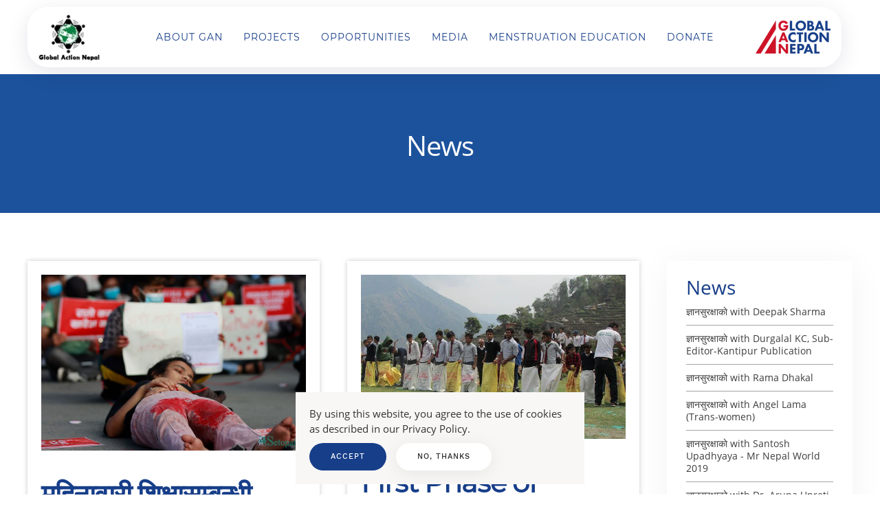

--- FILE ---
content_type: text/html; charset=utf-8
request_url: https://globalactionnepal.org/news?start=24
body_size: 50137
content:
<!DOCTYPE html>
<html lang="en-gb" dir="ltr">
    <head>
        <meta name="viewport" content="width=device-width, initial-scale=1">
        <link rel="icon" href="/images/fav.png" sizes="any">
                <link rel="apple-touch-icon" href="/images/GAN_logo.png">
        <meta charset="utf-8" />
	<base href="https://globalactionnepal.org/news" />
	<meta name="description" content="Global Action Nepal" />
	<meta name="generator" content="Joomla! - Open Source Content Management" />
	<title>News</title>
	<link href="/news?format=feed&amp;type=rss" rel="alternate" type="application/rss+xml" title="RSS 2.0" />
	<link href="/news?format=feed&amp;type=atom" rel="alternate" type="application/atom+xml" title="Atom 1.0" />
	<link href="/plugins/system/jce/css/content.css?badb4208be409b1335b815dde676300e" rel="stylesheet" />
	<link href="/templates/yootheme_gan/css/theme.9.css?1734605710" rel="stylesheet" />
	<link href="/templates/yootheme_gan/css/custom.css?3.0.32" rel="stylesheet" />
	<link href="/media/widgetkit/wk-styles-2c4958dc.css" rel="stylesheet" id="wk-styles-css" />
	<script src="/templates/yootheme/vendor/yootheme/theme-cookie/app/cookie.min.js?3.0.32" defer></script>
	<script src="/templates/yootheme/vendor/assets/uikit/dist/js/uikit.min.js?3.0.32"></script>
	<script src="/templates/yootheme/vendor/assets/uikit/dist/js/uikit-icons-horizon.min.js?3.0.32"></script>
	<script src="/templates/yootheme/js/theme.js?3.0.32"></script>
	<script src="/media/jui/js/jquery.min.js?3d01af75bb398e6eeb1f86408c42b26a"></script>
	<script src="/media/jui/js/jquery-noconflict.js?3d01af75bb398e6eeb1f86408c42b26a"></script>
	<script src="/media/jui/js/jquery-migrate.min.js?3d01af75bb398e6eeb1f86408c42b26a"></script>
	<script src="/media/widgetkit/uikit2-dd7aff4d.js"></script>
	<script src="/media/widgetkit/wk-scripts-e1732936.js"></script>
	<script>
document.addEventListener('DOMContentLoaded', function() {
            Array.prototype.slice.call(document.querySelectorAll('a span[id^="cloak"]')).forEach(function(span) {
                span.innerText = span.textContent;
            });
        });
	</script>
	<script>var $theme = {"cookie":{"mode":"consent","template":"<div class=\"tm-cookie-banner uk-notification uk-notification-bottom-center\">\n        <div class=\"uk-notification-message uk-panel\">\n\n            By using this website, you agree to the use of cookies as described in our Privacy Policy.\n            \n                        <p class=\"uk-margin-small-top\">\n\n                                <button type=\"button\" class=\"js-accept uk-button uk-button-primary\" data-uk-toggle=\"target: !.uk-notification; animation: uk-animation-fade\">Accept<\/button>\n                \n                                <button type=\"button\" class=\"js-reject uk-button uk-button-default uk-margin-small-left\" data-uk-toggle=\"target: !.uk-notification; animation: uk-animation-fade\">No, Thanks<\/button>\n                \n            <\/p>\n            \n        <\/div>\n    <\/div>","position":"top"}};</script>

    </head>
    <body class="cnc-news-pannel">

        
        
        <div class="tm-page">

                        


<div class="tm-header-mobile uk-hidden@m">


    
        <div class="uk-navbar-container">

            <div class="uk-container uk-container-expand">
                <nav class="uk-navbar" uk-navbar="{&quot;container&quot;:&quot;.tm-header-mobile&quot;}">

                                        <div class="uk-navbar-left">

                                                    <a href="https://globalactionnepal.org/" aria-label="Back to home" class="uk-logo uk-navbar-item">
    <picture>
<source type="image/webp" srcset="/templates/yootheme/cache/2a/gan-nepal-hd-2a9287ae.webp 110w" sizes="(min-width: 110px) 110px">
<img alt="GAN" loading="eager" src="/templates/yootheme/cache/b0/gan-nepal-hd-b0c04a3a.png" width="110" height="82">
</picture></a>
                        
                        
                    </div>
                    
                    
                                        <div class="uk-navbar-right">

                                                    
                        
                        <a uk-toggle aria-label="Open Menu" href="#tm-dialog-mobile" class="uk-navbar-toggle">

        
        <div uk-navbar-toggle-icon></div>

        
    </a>

                    </div>
                    
                </nav>
            </div>

        </div>

    




    
        <div id="tm-dialog-mobile" class="uk-modal-full" uk-modal>
        <div class="uk-modal-dialog uk-flex">

                        <button class="uk-modal-close-full uk-close-large" type="button" uk-close uk-toggle="cls: uk-modal-close-full uk-close-large uk-modal-close-default; mode: media; media: @s"></button>
            
            <div class="uk-modal-body uk-padding-large uk-margin-auto uk-flex uk-flex-column uk-box-sizing-content uk-width-auto@s" uk-height-viewport uk-toggle="{&quot;cls&quot;:&quot;uk-padding-large&quot;,&quot;mode&quot;:&quot;media&quot;,&quot;media&quot;:&quot;@s&quot;}">

                                <div class="uk-margin-auto-vertical uk-text-center">
                    
<div class="uk-grid uk-child-width-1-1">    <div>
<div class="uk-panel" id="module-menu-dialog-mobile">

    
    
<ul class="uk-nav uk-nav-primary uk-nav-center">
    
	<li class="item-149"><a href="/"> HOME</a></li>
	<li class="item-150"><a href="/about-gan"> ABOUT GAN</a></li>
	<li class="item-151"><a href="/projects"> PROJECTS</a></li>
	<li class="item-152"><a href="https://mydonate.bt.com/charities/globalactionnepal" target="_blank"> DONATE</a></li></ul>

</div>
</div></div>
                </div>
                
                
            </div>

        </div>
    </div>
    
    

</div>





<div class="tm-header uk-visible@m" uk-header>



    
        <div class="uk-navbar-container">

            <div class="uk-container">
                <nav class="uk-navbar" uk-navbar="{&quot;align&quot;:&quot;left&quot;,&quot;container&quot;:&quot;.tm-header&quot;,&quot;boundary&quot;:&quot;.tm-header .uk-navbar-container&quot;}">

                                        <div class="uk-navbar-left">

                                                    <a href="https://globalactionnepal.org/" aria-label="Back to home" class="uk-logo uk-navbar-item">
    <picture>
<source type="image/webp" srcset="/templates/yootheme/cache/a3/gan-nepal-hd-a356d55e.webp 90w, /templates/yootheme/cache/1f/gan-nepal-hd-1f735d38.webp 110w" sizes="(min-width: 90px) 90px">
<img alt="GAN" loading="eager" src="/templates/yootheme/cache/53/gan-nepal-hd-53aebe1f.png" width="90" height="67">
</picture><picture>
<source type="image/webp" srcset="/templates/yootheme/cache/a3/gan-nepal-hd-a356d55e.webp 90w, /templates/yootheme/cache/1f/gan-nepal-hd-1f735d38.webp 110w" sizes="(min-width: 90px) 90px">
<img class="uk-logo-inverse" alt="GAN" loading="eager" src="/templates/yootheme/cache/53/gan-nepal-hd-53aebe1f.png" width="90" height="67">
</picture></a>
                        
                        
                        
                    </div>
                    
                                        <div class="uk-navbar-center">

                        
                                                    
<ul class="uk-navbar-nav" id="module-1">
    
	<li class="item-107"><a href="/about-gan"> About GAN </a></li>
	<li class="item-110 uk-parent"><a href="/projects"> Projects</a>
	<div class="uk-navbar-dropdown"><div class="uk-navbar-dropdown-grid uk-child-width-1-1" uk-grid><div><ul class="uk-nav uk-navbar-dropdown-nav">

		<li class="item-241 uk-parent"><a href="/projects/community-participation-for-education-and-child-protection-project-cpecp"> Community Participation for Education and Child Protection Project (CPECP)</a>
		<ul class="uk-nav-sub">

			<li class="item-147"><a href="/projects/community-participation-for-education-and-child-protection-project-cpecp/quality-education"> Quality Education Programme</a></li></ul></li>
		<li class="item-111"><a href="/projects/csr"> Disaster Risk Reduction Programme (DRRP)</a></li>
		<li class="item-119"><a href="/projects/inclusive-education"> Inclusive Education</a></li>
		<li class="item-103 uk-parent"><a href="/projects/equal-opportunity-for-all"> Equal Opportunity For All</a>
		<ul class="uk-nav-sub">

			<li class="item-239"><a href="/projects/equal-opportunity-for-all/khelaun-khelaun"> Khelaun Khelaun</a></li>
			<li class="item-240"><a href="/projects/equal-opportunity-for-all/gan-connect"> GAN Connect</a></li></ul></li>
		<li class="item-138"><a href="/projects/laig"> Livestock and Agriculture Income Generation Programme</a></li>
		<li class="item-118"><a href="/projects/peak"> Partnership for Equity and Access in Kapilvastu (PEAK)</a></li>
		<li class="item-242 uk-parent"><a href="/projects/play-for-change-p4c"> Play for Change (P4C)</a>
		<ul class="uk-nav-sub">

			<li class="item-139"><a href="/projects/play-for-change-p4c/clc"> Creating Learning Communities</a></li></ul></li>
		<li class="item-115"><a href="/projects/sisters-for-sisters"> Sister for Sister (S4S)</a></li>
		<li class="item-317"><a href="/projects/piloting-mensturation-education-toolkits"> Piloting Mensturation Education Toolkits</a></li></ul></div></div></div></li>
	<li class="item-250 uk-parent"><a href="#" uk-scroll> Opportunities</a>
	<div class="uk-navbar-dropdown"><div class="uk-navbar-dropdown-grid uk-child-width-1-1" uk-grid><div><ul class="uk-nav uk-navbar-dropdown-nav">

		<li class="item-251"><a href="/opportunities/vacancies"> Vacancies</a></li>
		<li class="item-290"><a href="/opportunities/announcement"> Announcement</a></li>
		<li class="item-252"><a href="/opportunities/volunteering-internship"> Volunteering &amp; Internship</a></li></ul></div></div></div></li>
	<li class="item-243 uk-parent"><a href="#" uk-scroll> Media</a>
	<div class="uk-navbar-dropdown"><div class="uk-navbar-dropdown-grid uk-child-width-1-1" uk-grid><div><ul class="uk-nav uk-navbar-dropdown-nav">

		<li class="item-244"><a href="/medias/news-and-events"> News and Events</a></li>
		<li class="item-245"><a href="/medias/publications"> Publications</a></li>
		<li class="item-246"><a href="/medias/photos"> Photos</a></li>
		<li class="item-247"><a href="/medias/videos"> Videos</a></li></ul></div></div></div></li>
	<li class="item-356 uk-parent"><a role="button"> Menstruation Education</a>
	<div class="uk-navbar-dropdown" uk-drop="{&quot;clsDrop&quot;:&quot;uk-navbar-dropdown&quot;,&quot;flip&quot;:&quot;false&quot;,&quot;container&quot;:&quot;.tm-header&quot;,&quot;mode&quot;:&quot;hover&quot;,&quot;pos&quot;:&quot;bottom-left&quot;}"><div class="uk-navbar-dropdown-grid uk-child-width-1-1" uk-grid><div><ul class="uk-nav uk-navbar-dropdown-nav">

		<li class="item-360"><a href="/menstruation-education/about-me"> About</a></li>
		<li class="item-357"><a href="/menstruation-education/research"> Research</a></li>
		<li class="item-358"><a href="/menstruation-education/resources"> Resources</a></li>
		<li class="item-359"><a href="/menstruation-education/gallery"> Gallery</a></li></ul></div></div></div></li>
	<li class="item-236"><a href="https://www.justgiving.com/ganepal" target="_blank"> Donate</a></li></ul>

                        
                    </div>
                    
                                        <div class="uk-navbar-right">

                        
                                                    
<div class="uk-navbar-item" id="module-111">

    
    
<div class="tm-grid-expand uk-child-width-1-1 uk-grid-margin" uk-grid>
<div class="uk-width-1-1">
    
        
            
            
            
                
                    
<div class="uk-margin">
        <picture>
<source type="image/webp" srcset="/templates/yootheme/cache/b9/gan-uklogo-b9624294.webp 110w" sizes="(min-width: 110px) 110px">
<img src="/templates/yootheme/cache/4a/gan-uklogo-4a7132ae.png" width="110" height="54" class="el-image" alt loading="lazy">
</picture>    
    
</div>

                
            
        
    
</div>
</div>
</div>

                        
                    </div>
                    
                </nav>
            </div>

        </div>

    







</div>

            
            
<div class="tm-top uk-section-secondary uk-section" tm-header-transparent>

    
        
        
        
            
                                <div class="tm-header-placeholder uk-margin-remove-adjacent"></div>
                
                
<div class="uk-grid uk-child-width-expand@m">    <div>
<div class="uk-panel" id="module-94">

    
    
<div class="uk-margin-remove-last-child custom" ><h2 class="uk-h1 uk-text-center  uk-margin-xlarge-top">News</h2></div>

</div>
</div></div>
            
        
    
</div>


            
            <div id="tm-main"  class="tm-main uk-section uk-section-default" uk-height-viewport="expand: true">
                <div class="uk-container">

                    
                    <div class="uk-grid" uk-grid>
                        <div class="uk-width-expand@m">

                    
                            
            
            <div id="system-message-container" data-messages="[]">
</div>

            <div  uk-grid="masonry: true" class="uk-child-width-1-2@m uk-grid-row-large">
                <div>
<article id="article-79" class="uk-article" data-permalink="https://globalactionnepal.org/medias/news-and-events/79-2022-06-29-09-14-25" typeof="Article" vocab="https://schema.org/">

    <meta property="name" content="महिनावारी शिक्षासम्बन्धी पाठ्यक्रममा आधारित सन्दर्भ सामग्री">
    <meta property="author" typeof="Person" content="Super User">
    <meta property="dateModified" content="2024-06-20T09:57:32+00:00">
    <meta property="datePublished" content="2022-06-29T09:14:25+00:00">
    <meta class="uk-margin-remove-adjacent" property="articleSection" content="News">

        
    <div class="uk-text-center uk-margin-medium-top" property="image" typeof="ImageObject">
        <meta property="url" content="https://globalactionnepal.org/images/news/setopati.jpg">
                    <a href="/medias/news-and-events/79-2022-06-29-09-14-25"><picture>
<source type="image/webp" srcset="/templates/yootheme/cache/50/setopati-501150b5.webp 768w, /templates/yootheme/cache/8a/setopati-8abddb0f.webp 986w, /templates/yootheme/cache/95/setopati-9514b62e.webp 987w" sizes="(min-width: 987px) 987px">
<img loading="lazy" alt src="/templates/yootheme/cache/45/setopati-45d84a5d.jpeg" width="987" height="657">
</picture></a>
            </div>

        
    
                        
                    <h2 property="headline" class="uk-margin-medium-top uk-margin-remove-bottom uk-h2">
                <a href="/medias/news-and-events/79-2022-06-29-09-14-25" class="uk-link-reset">महिनावारी शिक्षासम्बन्धी पाठ्यक्रममा आधारित सन्दर्भ सामग्री</a>            </h2>
        
        
        
        
        
                <div  class="uk-margin-top" property="text">

            
                            <p>नेपाल सरकार, पाठ्यक्रम विकास केन्द्रको पाठ्यक्रममा आधारित महिनावारी स्वच्छता व्यवस्थापनसम्बन्धी कक्षा ४ देखि १२ सम्मको सन्दर्भ सामग्री तयार भएको छ।</p>
            
        </div>
        
        
                <p class="uk-margin-medium">
            <a  class="uk-button uk-button-primary" href="/medias/news-and-events/79-2022-06-29-09-14-25">Continue reading</a>
        </p>
        
        
        
        
        
    
</article>
</div>
                <div>
<article id="article-15" class="uk-article" data-permalink="https://globalactionnepal.org/medias/news-and-events/11-khelau-and-khelau/15-first-phase-of-khelaun-khelaun-sports-project-complete" typeof="Article" vocab="https://schema.org/">

    <meta property="name" content="First Phase of 'Khelaun Khelaun' Sports Project Complete">
    <meta property="author" typeof="Person" content="Super User">
    <meta property="dateModified" content="2024-06-20T10:09:08+00:00">
    <meta property="datePublished" content="2017-01-16T08:41:02+00:00">
    <meta class="uk-margin-remove-adjacent" property="articleSection" content="Khelau and khelau">

        
    <div class="uk-text-center uk-margin-medium-top" property="image" typeof="ImageObject">
        <meta property="url" content="https://globalactionnepal.org/images/projects/khelau-khelau/dummy/news5.jpg">
                    <a href="/medias/news-and-events/11-khelau-and-khelau/15-first-phase-of-khelaun-khelaun-sports-project-complete"><picture>
<source type="image/webp" srcset="/templates/yootheme/cache/b9/news5-b913f9cf.webp 580w" sizes="(min-width: 580px) 580px">
<img loading="lazy" alt src="/templates/yootheme/cache/70/news5-7078a76b.jpeg" width="580" height="360">
</picture></a>
            </div>

        
    
                        
                    <h2 property="headline" class="uk-margin-medium-top uk-margin-remove-bottom uk-h2">
                <a href="/medias/news-and-events/11-khelau-and-khelau/15-first-phase-of-khelaun-khelaun-sports-project-complete" class="uk-link-reset">First Phase of 'Khelaun Khelaun' Sports Project Complete</a>            </h2>
        
        
        
        
        
                <div  class="uk-margin-top" property="text">

            
                            The first phrase of GAN's innovative sports project, implemented with Play for Change, has just been completed with a 'finals day' involving 7 schools from the Lamjung district of Nepal.
            
        </div>
        
        
                <p class="uk-margin-medium">
            <a  class="uk-button uk-button-primary" href="/medias/news-and-events/11-khelau-and-khelau/15-first-phase-of-khelaun-khelaun-sports-project-complete">Continue reading</a>
        </p>
        
        
        
        
        
    
</article>
</div>
                <div>
<article id="article-80" class="uk-article" data-permalink="https://globalactionnepal.org/medias/news-and-events/80-2022-06-29-09-19-18" typeof="Article" vocab="https://schema.org/">

    <meta property="name" content="पाठ्यक्रममा आधारित महिनावारी शिक्षासम्बन्धी सन्दर्भ सामग्री तयार">
    <meta property="author" typeof="Person" content="Super User">
    <meta property="dateModified" content="2024-06-20T09:56:40+00:00">
    <meta property="datePublished" content="2022-06-29T09:21:59+00:00">
    <meta class="uk-margin-remove-adjacent" property="articleSection" content="News">

        
    <div class="uk-text-center uk-margin-medium-top" property="image" typeof="ImageObject">
        <meta property="url" content="https://globalactionnepal.org/images/news/curriculum-center.jpg">
                    <a href="/medias/news-and-events/80-2022-06-29-09-19-18"><picture>
<source type="image/webp" srcset="/templates/yootheme/cache/ec/curriculum-center-ec299859.webp 768w, /templates/yootheme/cache/36/curriculum-center-368513e3.webp 986w, /templates/yootheme/cache/14/curriculum-center-14e7c989.webp 987w" sizes="(min-width: 987px) 987px">
<img loading="lazy" alt src="/templates/yootheme/cache/87/curriculum-center-87c054e4.jpeg" width="987" height="657">
</picture></a>
            </div>

        
    
                        
                    <h2 property="headline" class="uk-margin-medium-top uk-margin-remove-bottom uk-h2">
                <a href="/medias/news-and-events/80-2022-06-29-09-19-18" class="uk-link-reset">पाठ्यक्रममा आधारित महिनावारी शिक्षासम्बन्धी सन्दर्भ सामग्री तयार</a>            </h2>
        
        
        
        
        
                <div  class="uk-margin-top" property="text">

            
                            <p>नेपाल सरकार, पाठ्यक्रम विकास केन्द्रको पाठ्यक्रममा आधारित महिनावारी स्वच्छता व्यवस्थापनसम्बन्धी कक्षा ४ देखि १२ सम्मको सन्दर्भ सामग्री तयार भएको छ।</p>            
        </div>
        
        
                <p class="uk-margin-medium">
            <a  class="uk-button uk-button-primary" href="/medias/news-and-events/80-2022-06-29-09-19-18">Continue reading</a>
        </p>
        
        
        
        
        
    
</article>
</div>
                <div>
<article id="article-38" class="uk-article" data-permalink="https://globalactionnepal.org/medias/news-and-events/13-community-programme/38-gan-takes-full-ownership-of-the-house-of-hope-2" typeof="Article" vocab="https://schema.org/">

    <meta property="name" content="GAN receives major funding from the Big Lottery Fund">
    <meta property="author" typeof="Person" content="Super User">
    <meta property="dateModified" content="2024-06-20T10:07:02+00:00">
    <meta property="datePublished" content="2016-12-29T08:42:33+00:00">
    <meta class="uk-margin-remove-adjacent" property="articleSection" content="Community Safe Rebuilding Programme ">

        
    <div class="uk-text-center uk-margin-medium-top" property="image" typeof="ImageObject">
        <meta property="url" content="https://globalactionnepal.org/images/news/intro/lottery-funded.jpg">
                    <a href="/medias/news-and-events/13-community-programme/38-gan-takes-full-ownership-of-the-house-of-hope-2"><picture>
<source type="image/webp" srcset="/templates/yootheme/cache/09/lottery-funded-090d4bb2.webp 580w" sizes="(min-width: 580px) 580px">
<img loading="lazy" alt src="/templates/yootheme/cache/07/lottery-funded-073ae916.jpeg" width="580" height="360">
</picture></a>
            </div>

        
    
                        
                    <h2 property="headline" class="uk-margin-medium-top uk-margin-remove-bottom uk-h2">
                <a href="/medias/news-and-events/13-community-programme/38-gan-takes-full-ownership-of-the-house-of-hope-2" class="uk-link-reset">GAN receives major funding from the Big Lottery Fund</a>            </h2>
        
        
        
        
        
                <div  class="uk-margin-top" property="text">

            
                            GAN has been awarded £140,000 by the Big Lottery Fund for a large post-earthquake project in the heavily affected Dolakha district.
            
        </div>
        
        
                <p class="uk-margin-medium">
            <a  class="uk-button uk-button-primary" href="/medias/news-and-events/13-community-programme/38-gan-takes-full-ownership-of-the-house-of-hope-2">Continue reading</a>
        </p>
        
        
        
        
        
    
</article>
</div>
                <div>
<article id="article-81" class="uk-article" data-permalink="https://globalactionnepal.org/medias/news-and-events/81-2022-06-29-09-14-261" typeof="Article" vocab="https://schema.org/">

    <meta property="name" content="महिनावारी शिक्षासम्बन्धी पाठ्यक्रममा आधारित सन्दर्भ सामग्री">
    <meta property="author" typeof="Person" content="Super User">
    <meta property="dateModified" content="2024-06-20T09:56:22+00:00">
    <meta property="datePublished" content="2022-06-29T09:28:38+00:00">
    <meta class="uk-margin-remove-adjacent" property="articleSection" content="News">

        
    <div class="uk-text-center uk-margin-medium-top" property="image" typeof="ImageObject">
        <meta property="url" content="https://globalactionnepal.org/images/news/online-radio.jpg">
                    <a href="/medias/news-and-events/81-2022-06-29-09-14-261"><picture>
<source type="image/webp" srcset="/templates/yootheme/cache/2a/online-radio-2ae18025.webp 768w, /templates/yootheme/cache/f0/online-radio-f04d0b9f.webp 986w, /templates/yootheme/cache/27/online-radio-27bd3386.webp 987w" sizes="(min-width: 987px) 987px">
<img loading="lazy" alt src="/templates/yootheme/cache/0c/online-radio-0c5fe82b.jpeg" width="987" height="657">
</picture></a>
            </div>

        
    
                        
                    <h2 property="headline" class="uk-margin-medium-top uk-margin-remove-bottom uk-h2">
                <a href="/medias/news-and-events/81-2022-06-29-09-14-261" class="uk-link-reset">महिनावारी शिक्षासम्बन्धी पाठ्यक्रममा आधारित सन्दर्भ सामग्री</a>            </h2>
        
        
        
        
        
                <div  class="uk-margin-top" property="text">

            
                            <p>नेपाल सरकार, पाठ्यक्रम विकास केन्द्रको पाठ्यक्रममा आधारित महिनावारी स्वच्छता व्यवस्थापनसम्बन्धी कक्षा ४ देखि १२ सम्मको सन्दर्भ सामग्री तयार भएको छ ।</p>            
        </div>
        
        
                <p class="uk-margin-medium">
            <a  class="uk-button uk-button-primary" href="/medias/news-and-events/81-2022-06-29-09-14-261">Continue reading</a>
        </p>
        
        
        
        
        
    
</article>
</div>
                <div>
<article id="article-16" class="uk-article" data-permalink="https://globalactionnepal.org/medias/news-and-events/18-sherpa-school-development/16-gan-funded-girls-hostel-approaches-completion" typeof="Article" vocab="https://schema.org/">

    <meta property="name" content="GAN-funded girls hostel approaches completion">
    <meta property="author" typeof="Person" content="Super User">
    <meta property="dateModified" content="2024-06-20T10:08:37+00:00">
    <meta property="datePublished" content="2017-01-14T08:41:52+00:00">
    <meta class="uk-margin-remove-adjacent" property="articleSection" content="Sherpa School Development ">

        
    <div class="uk-text-center uk-margin-medium-top" property="image" typeof="ImageObject">
        <meta property="url" content="https://globalactionnepal.org/images/projects/khelau-khelau/dummy/funded-hostel.jpg">
                    <a href="/medias/news-and-events/18-sherpa-school-development/16-gan-funded-girls-hostel-approaches-completion"><picture>
<source type="image/webp" srcset="/templates/yootheme/cache/1f/funded-hostel-1f6d8773.webp 580w" sizes="(min-width: 580px) 580px">
<img loading="lazy" alt src="/templates/yootheme/cache/d0/funded-hostel-d034da7a.jpeg" width="580" height="360">
</picture></a>
            </div>

        
    
                        
                    <h2 property="headline" class="uk-margin-medium-top uk-margin-remove-bottom uk-h2">
                <a href="/medias/news-and-events/18-sherpa-school-development/16-gan-funded-girls-hostel-approaches-completion" class="uk-link-reset">GAN-funded girls hostel approaches completion</a>            </h2>
        
        
        
        
        
                <div  class="uk-margin-top" property="text">

            
                            The construction of the new girls’ hostel at the Sherpa School in Ramechhap is nearly complete. Following the significant damage to the existing hostel after the 2015 earthquake, GAN provided 90% of the costs to build a new one.
            
        </div>
        
        
                <p class="uk-margin-medium">
            <a  class="uk-button uk-button-primary" href="/medias/news-and-events/18-sherpa-school-development/16-gan-funded-girls-hostel-approaches-completion">Continue reading</a>
        </p>
        
        
        
        
        
    
</article>
</div>
                <div>
<article id="article-40" class="uk-article" data-permalink="https://globalactionnepal.org/medias/news-and-events/11-khelau-and-khelau/40-run-for-gan-2018-london-marathon" typeof="Article" vocab="https://schema.org/">

    <meta property="name" content="RUN for GAN @ 2018 LONDON MARATHON">
    <meta property="author" typeof="Person" content="Super User">
    <meta property="dateModified" content="2024-06-20T10:06:17+00:00">
    <meta property="datePublished" content="2017-10-04T08:41:00+00:00">
    <meta class="uk-margin-remove-adjacent" property="articleSection" content="Khelau and khelau">

        
    <div class="uk-text-center uk-margin-medium-top" property="image" typeof="ImageObject">
        <meta property="url" content="https://globalactionnepal.org/images/home/marathon-small.jpg">
                    <a href="/medias/news-and-events/11-khelau-and-khelau/40-run-for-gan-2018-london-marathon"><picture>
<source type="image/webp" srcset="/templates/yootheme/cache/7c/marathon-small-7c0aeabb.webp 580w" sizes="(min-width: 580px) 580px">
<img loading="lazy" alt src="/templates/yootheme/cache/21/marathon-small-2134b336.jpeg" width="580" height="360">
</picture></a>
            </div>

        
    
                        
                    <h2 property="headline" class="uk-margin-medium-top uk-margin-remove-bottom uk-h2">
                <a href="/medias/news-and-events/11-khelau-and-khelau/40-run-for-gan-2018-london-marathon" class="uk-link-reset">RUN for GAN @ 2018 LONDON MARATHON</a>            </h2>
        
        
        
        
        
                <div  class="uk-margin-top" property="text">

            
                            We have 10 places at the 2018 London Marathon. If you are interested in running for GAN please email: <span id="cloakb056c47d8f535085319a8cb30fb518ad">This email address is being protected from spambots. You need JavaScript enabled to view it.</span><script type='text/javascript'>
				document.getElementById('cloakb056c47d8f535085319a8cb30fb518ad').innerHTML = '';
				var prefix = '&#109;a' + 'i&#108;' + '&#116;o';
				var path = 'hr' + 'ef' + '=';
				var addyb056c47d8f535085319a8cb30fb518ad = '&#105;nf&#111;' + '&#64;';
				addyb056c47d8f535085319a8cb30fb518ad = addyb056c47d8f535085319a8cb30fb518ad + 'gl&#111;b&#97;l&#97;ct&#105;&#111;nn&#101;p&#97;l' + '&#46;' + '&#111;rg';
				var addy_textb056c47d8f535085319a8cb30fb518ad = '&#105;nf&#111;' + '&#64;' + 'gl&#111;b&#97;l&#97;ct&#105;&#111;nn&#101;p&#97;l' + '&#46;' + '&#111;rg';document.getElementById('cloakb056c47d8f535085319a8cb30fb518ad').innerHTML += '<a ' + path + '\'' + prefix + ':' + addyb056c47d8f535085319a8cb30fb518ad + '\'>'+addy_textb056c47d8f535085319a8cb30fb518ad+'<\/a>';
		</script>
            
        </div>
        
        
                <p class="uk-margin-medium">
            <a  class="uk-button uk-button-primary" href="/medias/news-and-events/11-khelau-and-khelau/40-run-for-gan-2018-london-marathon">Continue reading</a>
        </p>
        
        
        
        
        
    
</article>
</div>
            </div>




    

            <ul class="uk-pagination uk-margin-large uk-flex-center"><li><a class="previous" href="/news?start=12" title="Prev"><span uk-pagination-previous></span></a></li><li><a class="" href="/news" title="">1</a></li><li><a class="" href="/news?start=12" title="">2</a></li><li class="uk-active"><span>3</span></li></ul>

            
                                                </div>

                        
<aside id="tm-sidebar" class="tm-sidebar uk-width-1-4@m">
    
<div class="uk-grid uk-child-width-1-1">    <div>
<div class="uk-panel cnc-sidebar-list uk-list uk-list-line tm-child-list" id="module-93">

    
        <h3>

                News        
        </h3>

    
    <ul class="category-module cnc-sidebar-list uk-list uk-list-line mod-list">
						<li>
									<a class="mod-articles-category-title " href="/medias/news-and-events/75-with-deepak-sharma">ज्ञानसुरक्षाकाे with Deepak Sharma</a>
				
				
				
				
				
				
				
							</li>
					<li>
									<a class="mod-articles-category-title " href="/medias/news-and-events/74-with-durgalal-kc-sub-editor-kantipur-publication">ज्ञानसुरक्षाकाे with Durgalal KC, Sub-Editor-Kantipur Publication</a>
				
				
				
				
				
				
				
							</li>
					<li>
									<a class="mod-articles-category-title " href="/medias/news-and-events/73-with-rama-dhakal">ज्ञानसुरक्षाकाे with Rama Dhakal</a>
				
				
				
				
				
				
				
							</li>
					<li>
									<a class="mod-articles-category-title " href="/medias/news-and-events/72-with-angel-lama-trans-women">ज्ञानसुरक्षाकाे with Angel Lama (Trans-women)</a>
				
				
				
				
				
				
				
							</li>
					<li>
									<a class="mod-articles-category-title " href="/medias/news-and-events/71-with-santosh-upadhyaya-mr-nepal-world-2019">ज्ञानसुरक्षाकाे with Santosh Upadhyaya - Mr Nepal World 2019</a>
				
				
				
				
				
				
				
							</li>
					<li>
									<a class="mod-articles-category-title " href="/medias/news-and-events/70-with-dr-aruna-upreti">ज्ञानसुरक्षाकाे with Dr. Aruna Upreti</a>
				
				
				
				
				
				
				
							</li>
					<li>
									<a class="mod-articles-category-title " href="/medias/news-and-events/69-with-ranju-darshana">ज्ञानसुरक्षाकाे with Ranju Darshana</a>
				
				
				
				
				
				
				
							</li>
					<li>
									<a class="mod-articles-category-title " href="/medias/news-and-events/68-with-anuska-shrestha-miss-world-nepal">ज्ञानसुरक्षाकाे with Anuska Shrestha, Miss World Nepal</a>
				
				
				
				
				
				
				
							</li>
					<li>
									<a class="mod-articles-category-title " href="/medias/news-and-events/67-with-shanta-adhikari-bhattarai">ज्ञानसुरक्षाकाे with Shanta Adhikari Bhattarai</a>
				
				
				
				
				
				
				
							</li>
					<li>
									<a class="mod-articles-category-title " href="/medias/news-and-events/66-with-niraj-bahadur-shahi">ज्ञानसुरक्षाकाे with Niraj Bahadur Shahi</a>
				
				
				
				
				
				
				
							</li>
					<li>
									<a class="mod-articles-category-title " href="/medias/news-and-events/65-with-ashok-benju-shrestha">ज्ञानसुरक्षाकाे with Ashok Benju Shrestha</a>
				
				
				
				
				
				
				
							</li>
					<li>
									<a class="mod-articles-category-title " href="/medias/news-and-events/64-with-babu-kaji-shrestha">ज्ञानसुरक्षाकाे with Babu Kaji Shrestha</a>
				
				
				
				
				
				
				
							</li>
					<li>
									<a class="mod-articles-category-title " href="/medias/news-and-events/63-senior-big-sister-of-global-action-nepal-sharing-her-experience-of-periods-in-pandemic">Senior Big Sister of Global Action Nepal, sharing her experience of Periods in Pandemic</a>
				
				
				
				
				
				
				
							</li>
					<li>
									<a class="mod-articles-category-title " href="/medias/news-and-events/62-self-learning-material-pre-primary">Self Learning Material Pre Primary</a>
				
				
				
				
				
				
				
							</li>
					<li>
									<a class="mod-articles-category-title " href="/medias/news-and-events/61-partnerships-for-the-equity-and-access-in-kapilvastu">Partnerships for the Equity and Access in Kapilvastu</a>
				
				
				
				
				
				
				
							</li>
					<li>
									<a class="mod-articles-category-title " href="/medias/news-and-events/60-annual-report-2018-2019">Annual Report 2018-2019</a>
				
				
				
				
				
				
				
							</li>
					<li>
									<a class="mod-articles-category-title " href="/medias/news-and-events/58-16-days-campaign-against-gender-base-violence">16 days Campaign against Gender Based Violence</a>
				
				
				
				
				
				
				
							</li>
					<li>
									<a class="mod-articles-category-title " href="/medias/news-and-events/54-a-rotarian-group-has-arrived-to-nepal">A Rotarian group has arrived to Nepal</a>
				
				
				
				
				
				
				
							</li>
					<li>
									<a class="mod-articles-category-title " href="/medias/news-and-events/45-run-for-nepal-2017">Run For Nepal 2017</a>
				
				
				
				
				
				
				
							</li>
					<li>
									<a class="mod-articles-category-title " href="/medias/news-and-events/11-khelau-and-khelau/40-run-for-gan-2018-london-marathon">RUN for GAN @ 2018 LONDON MARATHON</a>
				
				
				
				
				
				
				
							</li>
					<li>
									<a class="mod-articles-category-title " href="/medias/news-and-events/11-khelau-and-khelau/15-first-phase-of-khelaun-khelaun-sports-project-complete">First Phase of 'Khelaun Khelaun' Sports Project Complete</a>
				
				
				
				
				
				
				
							</li>
					<li>
									<a class="mod-articles-category-title " href="/medias/news-and-events/18-sherpa-school-development/16-gan-funded-girls-hostel-approaches-completion">GAN-funded girls hostel approaches completion</a>
				
				
				
				
				
				
				
							</li>
					<li>
									<a class="mod-articles-category-title " href="/medias/news-and-events/13-community-programme/38-gan-takes-full-ownership-of-the-house-of-hope-2">GAN receives major funding from the Big Lottery Fund</a>
				
				
				
				
				
				
				
							</li>
					<li>
									<a class="mod-articles-category-title " href="/medias/news-and-events/32-gan-is-nominated-official-charity-at-charterhouse-school">GAN is nominated official charity at Charterhouse School</a>
				
				
				
				
				
				
				
							</li>
					<li>
									<a class="mod-articles-category-title " href="/medias/news-and-events/42-gan-connect-run-for-nepal">GAN Connect – RUN for Nepal</a>
				
				
				
				
				
				
				
							</li>
					<li>
									<a class="mod-articles-category-title " href="/medias/news-and-events/46-charterhouse-school-student-s-everest-fundraiser">Charterhouse School student's Everest fundraiser</a>
				
				
				
				
				
				
				
							</li>
					<li>
									<a class="mod-articles-category-title " href="/medias/news-and-events/48-everest">Charterhouse Pupil on Top of the World</a>
				
				
				
				
				
				
				
							</li>
					<li>
									<a class="mod-articles-category-title " href="/medias/news-and-events/53-mock-assembly">Mock Assembly</a>
				
				
				
				
				
				
				
							</li>
					<li>
									<a class="mod-articles-category-title " href="/medias/news-and-events/79-2022-06-29-09-14-25">महिनावारी शिक्षासम्बन्धी पाठ्यक्रममा आधारित सन्दर्भ सामग्री</a>
				
				
				
				
				
				
				
							</li>
					<li>
									<a class="mod-articles-category-title " href="/medias/news-and-events/80-2022-06-29-09-19-18">पाठ्यक्रममा आधारित महिनावारी शिक्षासम्बन्धी सन्दर्भ सामग्री तयार</a>
				
				
				
				
				
				
				
							</li>
					<li>
									<a class="mod-articles-category-title " href="/medias/news-and-events/81-2022-06-29-09-14-261">महिनावारी शिक्षासम्बन्धी पाठ्यक्रममा आधारित सन्दर्भ सामग्री</a>
				
				
				
				
				
				
				
							</li>
			</ul>

</div>
</div></div>
</aside>

                    </div>
                     
                </div>
            </div>
            
            

            <!-- Builder #footer -->
<div class="cnc-texture-white-stripe uk-section-default uk-section">
    
        
        
        
            
                                <div class="uk-container">                
                    
                    <div class="tm-grid-expand uk-grid-margin" uk-grid>
<div class="uk-width-1-2@m">
    
        
            
            
            
                
                    
<div class="uk-margin">
        <picture>
<source type="image/webp" srcset="/templates/yootheme/cache/2a/gan-nepal-hd-2a9287ae.webp 110w" sizes="(min-width: 110px) 110px">
<img src="/templates/yootheme/cache/b0/gan-nepal-hd-b0c04a3a.png" width="110" height="82" class="el-image" alt loading="lazy">
</picture>    
    
</div>

                
            
        
    
</div>

<div class="uk-width-1-2@m">
    
        
            
            
            
                
                    
<div class="uk-margin uk-text-right">
        <picture>
<source type="image/webp" srcset="/templates/yootheme/cache/cd/gan-uk-logo-cddb2bb4.webp 110w" sizes="(min-width: 110px) 110px">
<img src="/templates/yootheme/cache/ab/gan-uk-logo-ab8c4cb9.png" width="110" height="82" class="el-image" alt loading="lazy">
</picture>    
    
</div>

                
            
        
    
</div>
</div><div class="tm-grid-expand uk-child-width-1-1 uk-grid-margin" uk-grid>
<div class="uk-width-1-1@m">
    
        
            
            
            
                
                    <hr>
                
            
        
    
</div>
</div><div class="cnc-footer-listing tm-grid-expand uk-child-width-1-1 uk-grid-margin" uk-grid>
<div class="uk-width-1-1@m">
    
        
            
            
            
                
                    
<div class="cnc-footer-white uk-margin">
    <div class="uk-child-width-1-1 uk-child-width-1-2@m uk-child-width-1-3@l uk-child-width-1-3@xl uk-grid-large uk-grid-divider uk-grid-match" uk-grid>        <div>
<div class="el-item uk-panel uk-margin-remove-first-child">
    
                        
                    

        
        
        
    
        
        
                <div class="el-content uk-panel uk-margin-top"><p><strong>GAN NEPAL</strong><br />
977-1-4650420<br />
<span id="cloak7af0aeb32f527ac89aa8e1640a8a531a">This email address is being protected from spambots. You need JavaScript enabled to view it.</span><script type='text/javascript'>
				document.getElementById('cloak7af0aeb32f527ac89aa8e1640a8a531a').innerHTML = '';
				var prefix = '&#109;a' + 'i&#108;' + '&#116;o';
				var path = 'hr' + 'ef' + '=';
				var addy7af0aeb32f527ac89aa8e1640a8a531a = '&#105;nf&#111;' + '&#64;';
				addy7af0aeb32f527ac89aa8e1640a8a531a = addy7af0aeb32f527ac89aa8e1640a8a531a + 'g&#97;nn&#101;p&#97;l' + '&#46;' + '&#111;rg' + '&#46;' + 'np';
				var addy_text7af0aeb32f527ac89aa8e1640a8a531a = '&#105;nf&#111;' + '&#64;' + 'g&#97;nn&#101;p&#97;l' + '&#46;' + '&#111;rg' + '&#46;' + 'np';document.getElementById('cloak7af0aeb32f527ac89aa8e1640a8a531a').innerHTML += '<a ' + path + '\'' + prefix + ':' + addy7af0aeb32f527ac89aa8e1640a8a531a + '\'>'+addy_text7af0aeb32f527ac89aa8e1640a8a531a+'<\/a>';
		</script><br />
Post box 2717, Italitar<br />
Budhanilkantha Municipality-6<br />
Kathmandu, Nepal</p>

<p><strong>GAN UK</strong><br />
<span id="cloak542f5abf8fdcf1d3b0bb0f898ec0a2c8">This email address is being protected from spambots. You need JavaScript enabled to view it.</span><script type='text/javascript'>
				document.getElementById('cloak542f5abf8fdcf1d3b0bb0f898ec0a2c8').innerHTML = '';
				var prefix = '&#109;a' + 'i&#108;' + '&#116;o';
				var path = 'hr' + 'ef' + '=';
				var addy542f5abf8fdcf1d3b0bb0f898ec0a2c8 = 'gl&#111;b&#97;l&#97;ct&#105;&#111;nn&#101;p&#97;l' + '&#64;';
				addy542f5abf8fdcf1d3b0bb0f898ec0a2c8 = addy542f5abf8fdcf1d3b0bb0f898ec0a2c8 + 'gm&#97;&#105;l' + '&#46;' + 'c&#111;m';
				var addy_text542f5abf8fdcf1d3b0bb0f898ec0a2c8 = 'gl&#111;b&#97;l&#97;ct&#105;&#111;nn&#101;p&#97;l' + '&#64;' + 'gm&#97;&#105;l' + '&#46;' + 'c&#111;m';document.getElementById('cloak542f5abf8fdcf1d3b0bb0f898ec0a2c8').innerHTML += '<a ' + path + '\'' + prefix + ':' + addy542f5abf8fdcf1d3b0bb0f898ec0a2c8 + '\'>'+addy_text542f5abf8fdcf1d3b0bb0f898ec0a2c8+'<\/a>';
		</script><br />
4 City View Bath, BA1 5JQ</p>

<h4 class="uk-text-emphasis">Follow Us On:</h4>
<a href="https://twitter.com/gannepal?lang=en" target="_blank" class="uk-icon-button uk-margin-small-right" uk-icon="twitter"></a>
<a href="https://www.facebook.com/globalactionnepal/" target="_blank" class="uk-icon-button  uk-margin-small-right" uk-icon="facebook"></a>
<a href="https://www.youtube.com/user/globalactionnepal" target="_blank" class="uk-icon-button" uk-icon="youtube"></a>

<p><strong>GET UPDATED WITH GLOBAL ACTION NEPAL</strong></p>
<a href="http://eepurl.com/dcS9Jz" target="_blank" class="uk-button uk-button-default">
Subscribe</a><br></div>        
        
        
        
        
    
</div></div>
        <div>
<div class="el-item uk-panel uk-margin-remove-first-child">
    
                        
                    

        
                <h3 class="el-title uk-text-emphasis uk-margin-top uk-margin-remove-bottom">                        QUICK LINKS                    </h3>        
        
    
        
        
                <div class="el-content uk-panel uk-margin-top"><ul class="uk-list">
  <li><a href="/">Home</a></li>
  <li><a href="/about-gan">About GAN</a></li>
  <li><a href="/projects">Projects</a></li>
  <li><a href="https://www.justgiving.com/ganepal" target="_blank">Donate</a></li>
  <li><a href="/news">News</a></li>
  <li><a href="/privacy-policy">Privacy policy</a></li>
  <li><a href="http://globalactionnepal.org/sitemap">Sitemap</a></li>
  <li><a href="/vacancies">Vacancies</a></li>
  <li><a href="/volunteering-internship">Volunteering & Internship</a></li>
    
    
      <li><a href="/contact">Contact</a></li>
</ul></div>        
        
        
        
        
    
</div></div>
        <div>
<div class="el-item uk-panel uk-margin-remove-first-child">
    
                        
                    

        
                <h3 class="el-title uk-text-emphasis uk-margin-top uk-margin-remove-bottom">                        PROJECTS                    </h3>        
        
    
        
        
                <div class="el-content uk-panel uk-margin-top"><ul class="uk-list">
  <li><a href="/projects/community-participation-for-education-and-child-protection-project-cpecp">Community Participation for Education and Child Protection Project (CPECP)</a>
    <ul class="uk-list">
      <li><span class="uk-margin-small-right" uk-icon="chevron-right"></span><a href="/projects/community-participation-for-education-and-child-protection-project-cpecp">Quality Education Programme</a></li>
    </ul>
  </li><hr class="uk-margin-small" style="border-top: 1px solid #b9b7b363;">
  <li><a href="/projects/csr">Disaster Risk Reduction Programme (DRRP)</a></li>
  <li><a href="/projects/equal-opportunity-for-all">Equal Opportunity For All</a>
    <ul class="uk-list">
      <li><span class="uk-margin-small-right" uk-icon="chevron-right"></span><a href="/projects/equal-opportunity-for-all">Khelaun Khelaun</a></li>
      <li><span class="uk-margin-small-right" uk-icon="chevron-right"></span><a href="/projects/equal-opportunity-for-all">Gan Connect</a></li>
    </ul>
  </li><hr class="uk-margin-small" style="border-top: 1px solid #b9b7b363;">
  <li><a href="/projects/inclusive-education">Inclusive Education</a></li>
  <li><a href="/projects/laig">Livestock and Agriculture Income Generation Program</a></li>
  <li><a href="/projects/peak">Partnership for Equity and Access in Kapilvastu (PEAK)</a></li>
  <li><a href="/projects/play-for-change-p4c">Play for Change (P4C)</a>
    <ul class="uk-list">
      <li><span class="uk-margin-small-right" uk-icon="chevron-right"></span><a href="/projects/play-for-change-p4c">Creating Learning Opportunities</a></li>
    </ul>
  </li><hr class="uk-margin-small" style="border-top: 1px solid #b9b7b363;">
  <li><a href="/projects/sisters-for-sisters">Sister for Sister (S4S)</a></li>
</ul></div>        
        
        
        
        
    
</div></div>
        </div>

</div>

                
            
        
    
</div>
</div>
                                </div>
                
            
        
    
</div>

<div class="uk-section-default uk-section uk-section-small">
    
        
        
        
            
                                <div class="uk-container">                
                    
                    <div class="uk-text-center tm-grid-expand uk-child-width-1-1 uk-grid-margin" uk-grid>
<div class="uk-width-1-1@m">
    
        
            
            
            
                
                    <div><div class="uk-text-small">©<script>
document.currentScript.insertAdjacentHTML('afterend', '<time datetime="' + new Date().toJSON() + '">' + new Intl.DateTimeFormat(document.documentElement.lang, {year: 'numeric'}).format() + '</time>');    
</script>  Global Action Nepal. All rights reserved. Powered by <a class="uk-link-muted" href="https://www.curvesncolors.com/"> Curves n' Colors</a>. 
</div>

</div>
                
            
        
    
</div>
</div>
                                </div>
                
            
        
    
</div>

        </div>

        
        
<div class="uk-margin-remove-last-child custom" ><!-- Go to www.addthis.com/dashboard to customize your tools --> <script type="text/javascript" src="//s7.addthis.com/js/300/addthis_widget.js#pubid=ra-5ad5a6d345ecd006"></script></div>


    </body>
</html>


--- FILE ---
content_type: text/css
request_url: https://globalactionnepal.org/templates/yootheme_gan/css/custom.css?3.0.32
body_size: 10894
content:
/*home css starts here */


.uk-navbar-container {
	position: relative;
	z-index: 5;
}
.gan-header-top, .cnc-news-pannel .tm-top.uk-section-secondary.uk-section {
	margin-top: -134px;
}
.wk-overlay-panel .wk-margin {
	padding: 0 40px;
}
.uk-text-contrast {
	color: #fff;
}
.cnc-font-title {
	color: #696969;
}
.cnc-home-logo img {
	border: 1px solid #ccc;
}
div.cnc-sidebar-list {
	padding: 22px 28px;
	background-color: #fff;
	color: #696969;
	box-shadow: 0 6px 50px rgba(0,0,0,0.05);
}
.cnc-sidebar-list li:nth-child(n+2) {
	margin-top: 10px;
	padding-top: 10px;
	border-top: 1px solid rgba(75,75,75,0.5);
}
.cnc-sidebar-list h3 {
	font-size: 28px;
	margin-bottom: 10px;
}

.wk-modal-caption{
    
    color: #000000 !important; 
    
}




.cnc-sidebar-list li {
	font-size: 14px;
	line-height: 1.3;
}
ul.cnc-sidebar-list {
	padding-left: 0;
}
.cnc-photo-slider img.wk-overlay-scale {
	-moz-box-shadow: -5px 5px 5px 2px #bdbab3;
	-webkit-box-shadow: -5px 5px 5px 2px #bdbab3;
	box-shadow: -5px 5px 5px 2px #bdbab3;
	padding: 12px;
	background: #ecf1e5;
}
.cnc-photo-slider-black img.wk-overlay-scale {
	padding: 12px;
	background: #1d1d1c;
}
.cnc-shadow {
	-moz-box-shadow: 0px 0px 0px 8px #1d1d1c;
	-webkit-box-shadow: 0px 0px 0px 8px #1d1d1c;
	box-shadow: 0px 0px 0px 8px #1d1d1c;
}
.cnc-title-red {
	color: #cf1227 !important;
}
.cnc-footer-white {
	color: #000;
	font-size: 14px;
}
.cnc-title-hr {
	position: relative;
}
.cnc-title-hr span {
	display: inline-block;
	padding: 10px 15px;
	background: #fff;
	margin: 0 auto;
	position: relative;
	z-index: 4;
}
.cnc-title-hr:before {
	content: "";
	width: 100%;
	display: block;
	height: 2px;
	background: #1c529b;
	position: absolute;
	top: 50%;
	left: 0;
}
.cnc-rotate-img img {
	-ms-transform: rotate(10deg);
	-webkit-transform: rotate(10deg);
	transform: rotate(10deg);
	position: relative;
	padding: 10px;
	background: #e5e5e5;
	display: inline-block;
}
.cnc-rotate-img p {
	position: relative;
	display: inline-block;
}
.cnc-rotate-img p:before {
	content: "";
	position: absolute;
	top: -72px;
	left: -30px;
	height: 121px;
	width: 162px;
	background: url('../images/band.png') no-repeat;
	z-index: 5;
	background-size: cover;
}
.cnc-rotate-img p:after {
	content: "";
	position: absolute;
	bottom: -72px;
	right: -30px;
	height: 121px;
	width: 162px;
	background: url('../images/band.png') no-repeat;
	z-index: 5;
	background-size: cover;
}
.cnc-video-height .js-sticky.uk-section-video iframe {
	height: 1600px !important;
}
.cnc-banner-title {
	font-size: 50px;
	line-height: 1.2;
}
.tm-header .uk-navbar-container .uk-container {
	padding-right: 56px !important;
}
.uk-navbar-container.uk-light {
	padding-top: 50px;
}
.uk-navbar-container.uk-light .uk-container .donate p {
	height: 84px;
	display: -ms-flexbox;
	display: -webkit-flex;
	display: flex;
	-ms-flex-align: center;
	-webkit-align-items: center;
	align-items: center;
}
.uk-navbar-container.uk-light .uk-container .donate {
	position: relative;
}
.uk-navbar-container.uk-light .uk-container {
	position: relative;
}
.cnc-donate-link {
	margin: 0 20px;
	color: #fff;
	text-decoration: none;
	font-family: 'Montserrat';
	font-size: 16px;
	height: 84px;
	display: inline-block;
	position: relative;
	z-index: 2;
	display: -ms-flexbox;
	display: -webkit-flex;
	display: flex;
	-ms-flex-align: center;
	-webkit-align-items: center;
	align-items: center;
}
.cnc-donate-link:hover {
	color: #fff;
	text-decoration: none;
}
.uk-logo {
	position: relative;
	z-index: 2;
}



.uk-navbar .uk-navbar-nav li a:hover {
	color: #cf1227;
}
.uk-light .uk-navbar-nav>li.uk-active>a, .uk-section-primary:not(.uk-preserve-color) .uk-navbar-nav>li.uk-active>a, .uk-section-secondary:not(.uk-preserve-color) .uk-navbar-nav>li.uk-active>a, .uk-card-primary.uk-card-body .uk-navbar-nav>li.uk-active>a, .uk-card-primary .uk-card-body .uk-navbar-nav>li.uk-active>a, .uk-overlay-primary .uk-navbar-nav>li.uk-active>a, .tm-toolbar .uk-navbar-nav>li.uk-active>a {
	color: #cf1227;
}
.cnc-radius {
	background-color: #cf1227;
	-webkit-backface-visibility: hidden;
	-ms-backface-visibility: hidden;
	-moz-backface-visibility: hidden;
	backface-visibility: hidden;
	overflow: hidden;
	-webkit-transform: skewX(-30deg);
	-moz-transform: skewX(-30deg);
	-ms-transform: skewX(-30deg);
	transform: skewX(-30deg);
	position: absolute;
	left: 0;
	top: 0;
	width: 100%;
	height: 100%;
}
.cnc-radius.cnc-white-bg {
	background-color: #fff;
}
.cnc-paper-bg div {
	width: 373px;
	padding-top: 179px;
	padding-left: 56px;
	background: url(../images/stickyimage.png) no-repeat center center;
	background-size: cover;
	height: 182px;
}
.cnc-paper-bg {
	position: relative;
	z-index: 5;
	min-height: 402px;
}
.gan-project-logo-margin {
	margin-top: 25px;
}
.gan-project-tagline {
	font-family: 'Roboto', sans-serif;
	font-size: 22px;
	font-weight: 700;
	font-style: italic;
}
blockquote {
	font-size: 30px;
	border: none;
}
.cnc-texture-black blockquote footer {
	color: #fff;
}
.cnc-background-color .cnc-project-shadow img {
	-moz-box-shadow: -5px 5px 5px 2px #bdbab3;
	-webkit-box-shadow: -5px 5px 5px 2px #bdbab3;
	box-shadow: -5px 5px 5px 2px #bdbab3;
	padding: 5px;
	background: #ecf1e5;
}
.cnc-texture-muted-white {
	position: relative;
}
.cnc-texture-muted-white:before {
	content: "";
	height: 30px;
	width: 100%;
	background: url('../images/texture-white-muted.png') repeat-x;
	display: block;
	position: absolute;
	top: -28px;
	left: 0;
}
.cnc-texture-last-white {
	position: relative;
}
.cnc-texture-last-white:before {
	content: "";
	height: 30px;
	width: 100%;
	background: url('../images/bg-texture.png') repeat-x;
	display: block;
	position: absolute;
	top: -28px;
	left: 0;
}
.cnc-texture-black {
	background: url(../images/block_texture_black.png);
	color: #fff;
}
.cnc-texture-black {
	position: relative;
}
.cnc-texture-black:before {
	content: "";
	height: 30px;
	width: 100%;
	background: url('../images/texture-black1.png') repeat-x;
	display: block;
	position: absolute;
	top: -12px;
	left: 0;
}
.cnc-texture-white-stripe {
	background: url(../images/block_texture_muted.png);
}
.cnc-texture-white-stripe {
	position: relative;
}
.cnc-texture-white-stripe:before {
	content: "";
	height: 30px;
	width: 100%;
	background: url('../images/block_texture_border_muted.png') repeat-x;
	display: block;
	position: absolute;
	top: -12px;
	left: 0;
}
.uk-card-primary {
	background-color: rgba(6, 61, 109, 0.47)!important;
}
.wk-slidenav-position .wk-slidenav-previous {
	left: -5% !important;
}
.wk-slidenav-position .wk-slidenav-next {
	right: -5% !important;
}
.cnc-sticky-margin li {
	font-size: 16px;
	padding-left: 42px;
}
.cnc-sticky-margin li img {
	margin-right: 15px;
	width: 36px;
	height: auto;
	margin-left: -49px;
}
.cnc-sticky-margin li img + a img {
	margin-left: 2px;
	width: 46px;
	height: auto;
}
.cnc-donate {
	margin-left: -60px;
}
.cnc-overlaydark .wk-overlay-background {
	background: rgba(0, 0, 0, 0.49);
}
.cnc-text-muted {
	background: #f3f2f2;
}
.cnc-footer-listing .uk-panel li {
	margin: 4px;
}
.wk-slidenav-position .wk-panel h3 {
	color: #696969;
	line-height: normal;
}
li .cnc-none {
	display: none;
}
.cnc-feature-article-title h3 {
	font-size: 28px;
	line-height: 1.2;
}
.cnc-video-dotnav .wk-dotnav > * > * {
	width: 10px !important;
	height: 10px !important;
}
.cnc-video-dotnav .wk-dotnav > * > * {
	background: rgba(245, 231, 231, 0.4) !important;
}
.cnc-video-dotnav .wk-dotnav > .wk-active > * {
	background: rgb(246, 240, 240) !important;
}
.wk-dotnav > * > * {
	width: 10px !important;
	height: 10px !important;
}
.wk-dotnav > * > * {
	background: #e0e0e0 !important;
}
.wk-dotnav > .wk-active > * {
	background: rgb(50, 50, 50, .4) !important;
}
quote {
	position: relative;
	margin: 0;
	padding: 30px 100px;
	text-align: center;
	font-size: 32px;
}
quote:before, quote:after {
	position: absolute;
	width: 60px;
	height: 60px;
	font-size: 120px;
	line-height: 1;
	color: #1c529b;
}
quote:before {
	top: 0;
	left: 0;
	content: "\201C";
}
quote:after {
	top: 0;
	right: 0;
	content: "\201D";
}
.cnc-news-pannel .uk-article .uk-margin-large-bottom, .cnc-news-pannel .uk-article .uk-margin-medium-bottom {
	margin-bottom: 20px !important;
}
.cnc-news-pannel .uk-article {
	box-shadow: 0px 0px 7px 0px #ccc;
	padding: 20px;
}
.uk-article + .uk-article {
	margin-top: 35px;
}
.cnc-text-muted h3.wk-panel-title {
	font-size: 16px;
}
.uk-form-controls .rsform-submit-button.uk-button-primary {
	background-color: #173e89;
}
.uk-form-controls .rsform-submit-button.uk-button-primary:hover {
	background-color: #cf1227;
}
/*
.cnc-map-border {
	border: 5px solid #fff;
    margin-top: 10px;
    moz-box-shadow: 0px 1px 3px 0px #ccc;
    -webkit-box-shadow: 0px 1px 3px 0px #ccc;
    box-shadow: 0px 1px 3px 0px #ccc;

}*/

.hover-popup .point {
	z-index: 15 !important;
}
.osmap-items {
	font-size: 20px;
	line-height: 1.6;
}
.osmap-items li#osmap-li-uid-menuitem-154 {
	display: none;
}
.gan-about-font-size button {
	position: relative;
}
.gan-about-font-size button:before {
	content: "Close";
	display: inline-block;
	position: absolute;
	top: 20px;
	left: -15px
}



/*form css*/
input[type=checkbox], input[type=radio] {
    margin-right: 8px!important;
}
.uk-form-width-medium {
    width: 291px;
}

.volunteer-form .uk-button {
	border-radius: 0px !important;
}
/*form css*/

/* Media Query Starts From Here */


@media (max-width: 1200px) {
.cnc-rotate-img p {
	margin: 45px 5px;
}
.cnc-donate {
	margin-left: 0px;
}
}

@media (min-width: 960px) and (max-width: 1200px) {
.cnc-rotate-img.uk-text-center {
	margin-right: 40px;
}
}

@media screen and (max-width: 960px) {
.cnc-texture-muted-white.uk-section-muted .uk-grid.uk-grid-stack {
	margin-top: 2px !important;
}
blockquote {
	margin: 20px 0 20px 0;
	font-size: 18px;
	line-height: 1.5;
	font-style: italic;
	padding: 0 10px 0 10px;
	color: #292929;
	font-family: 'Open Sans';
	font-weight: 300;
}
}

@media screen and (max-width: 600px) {
.cnc-rotate-img p::after, .cnc-rotate-img p::before {
	display: none;
}
.gan-header-top, .cnc-news-pannel .tm-top.uk-section-secondary.uk-section {
	margin-top: 30px;
}
.cnc-rotate-img img {
	transform: rotate(0deg);
}
}

@media screen and (max-width: 430px) {
.gan-header-top, .cnc-news-pannel .tm-top.uk-section-secondary.uk-section {
	margin-top: 30px;
}
.cnc-paper-bg div {
	background-image: none;
	width: auto;
	height: auto;
	padding: 0;
}


.cnc-paper-bg {
	position: relative;
	z-index: 5;
	min-height: 350px;
}
.cnc-texture-muted-white ul.cnc-sticky-margin {
	margin-top: 30px !important;
	margin-left: 0px !important;
	font-size: 20px !important;
	padding: 50px 40px;
	background: #E8E7DB;
}
}

@media screen and (min-width: 960px) {

}
/*news blogs css*/
.news-hero article {
    padding: 20px;
    -webkit-box-shadow: 0px 0px 7px 0px #ccc;
    -moz-box-shadow: 0px 0px 7px 0px #ccc;
    box-shadow: 0px 0px 7px 0px #ccc;
}
/*news blogs css end*/
